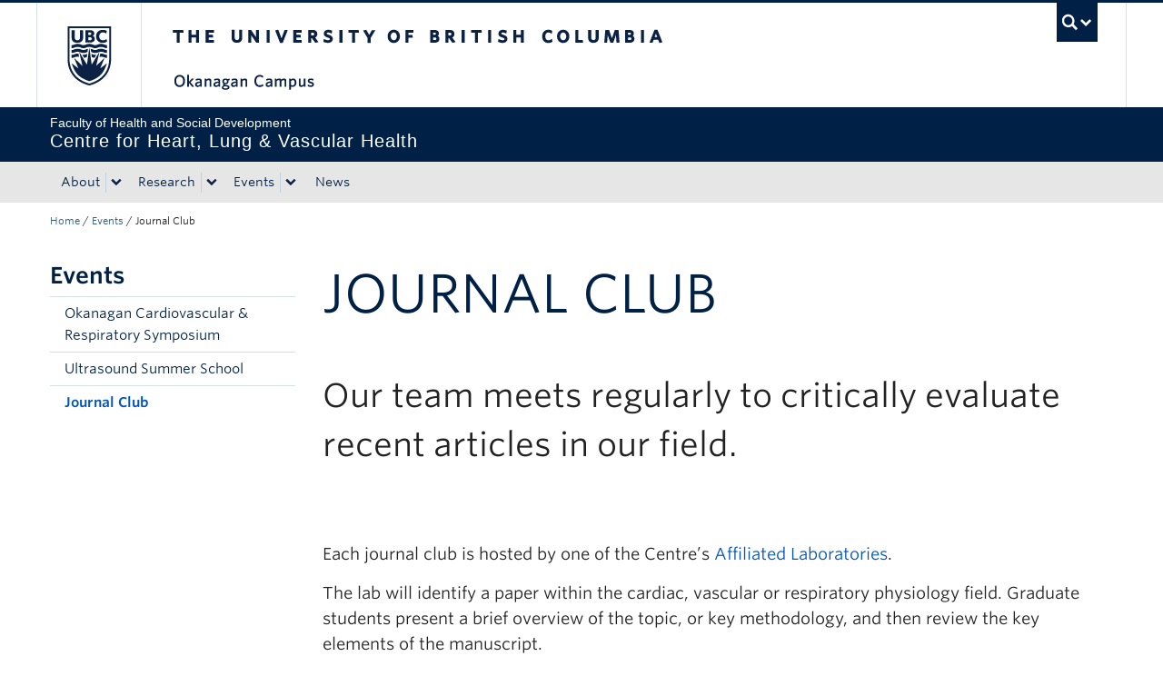

--- FILE ---
content_type: text/css; charset=utf-8
request_url: https://chlvh.ok.ubc.ca/wp-content/uploads/sites/154/custom-css/custom-css-full.css?ver=b72ffbbbbef7a572f9c40efaab901b15
body_size: 375
content:
.filter-wrapper:nth-of-type(2), [value-group="departments"] {
    display: none;
}


/* Styles for Researcher Profiles  */ 

ul.profile-loop-list {
    margin: 0;
    }

li.profile-loop-item {
    list-style-type: none;
    border-bottom: 1px solid #ccc;
    margin: 0;
    }

li.profile-loop-item h3 {
    color: #0055b7
    }
li.profile-loop-item p.profile-loop-title {
    color: #002145;
    font-style: italic;
    font-weight: bold;
    }

li.profile-loop-item a:hover{
    text-decoration: none;
    }

li.profile-loop-item a:hover h3.profile-loop-name {
    text-decoration: underline;
}

li.profile-loop-item img {
    float: right ;
    display: block;
    width: 150px;
    height: auto;
    height: auto;
    padding:0 0 0 1em;
    }
    
h3.profile-single-title {
    font-style: italic;
    }